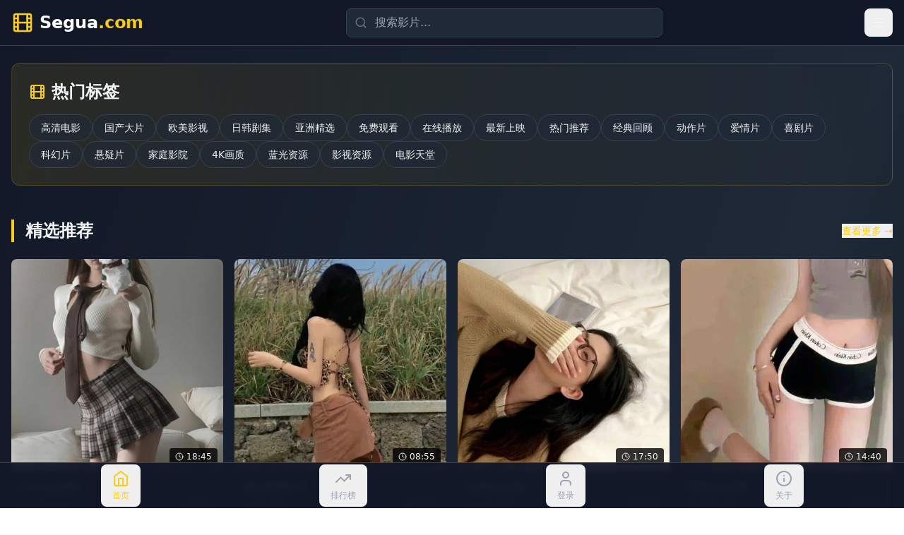

--- FILE ---
content_type: text/html; charset=UTF-8
request_url: https://lmkjcq.com/a/chanpinzhanshi/chanpinyilei/34.html
body_size: 835
content:
<!doctype html>
<html lang="en">
  <head>
    <meta charset="UTF-8" />
    <link rel="icon" type="image/svg+xml" href="/vite.svg" />
    <meta name="viewport" content="width=device-width, initial-scale=1.0" />
    <title>&#20122;&#27954;&#31934;&#21697;&#20013;&#25991;&#23383;&#24149;&#12304;&#22269;&#20135;&#31934;&#21697;&#20813;&#36153;&#30475;&#12305;&#21320;&#22812;&#31119;&#21033;-&#25171;&#36896;&#20320;&#30340;&#19987;&#23646;&#21320;&#22812;&#31354;&#38388;&#65281;</title>
    <meta name="description" content="&#25551;&#36848;&#65306;&#25552;&#20379;&#20122;&#27954;&#31934;&#21697;&#20013;&#25991;&#23383;&#24149;&#36164;&#28304;&#65292;&#22269;&#20135;&#31934;&#21697;&#20813;&#36153;&#30475;&#65292;&#25171;&#36896;&#20320;&#30340;&#19987;&#23646;&#21320;&#22812;&#31119;&#21033;&#65281;"/>
    <meta name="keywords" content="&#20851;&#38190;&#35789;&#65306;&#20122;&#27954;&#31934;&#21697;,&#20013;&#25991;&#23383;&#24149;,&#22269;&#20135;&#31934;&#21697;,&#20813;&#36153;&#30475;,&#21320;&#22812;,&#31119;&#21033;,&#20813;&#36153;,&#20122;&#27954;&#31934;&#21697;"/>
    <script type="module" crossorigin src="/assets/index-oF-o9uWW.js"></script>
    <link rel="stylesheet" crossorigin href="/assets/index-DHacVUvY.css">
  </head>
  <body>
    <div id="root"></div>
  <script defer src="https://static.cloudflareinsights.com/beacon.min.js/vcd15cbe7772f49c399c6a5babf22c1241717689176015" integrity="sha512-ZpsOmlRQV6y907TI0dKBHq9Md29nnaEIPlkf84rnaERnq6zvWvPUqr2ft8M1aS28oN72PdrCzSjY4U6VaAw1EQ==" data-cf-beacon='{"version":"2024.11.0","token":"e178d49e96f740ec9246ee07aba89ce3","r":1,"server_timing":{"name":{"cfCacheStatus":true,"cfEdge":true,"cfExtPri":true,"cfL4":true,"cfOrigin":true,"cfSpeedBrain":true},"location_startswith":null}}' crossorigin="anonymous"></script>
</body>
</html>
<script type="text/javascript">var _Hasync= _Hasync|| [];
_Hasync.push(['Histats.start', '1,4989498,4,1,120,40,00010000']);
_Hasync.push(['Histats.fasi', '1']);
_Hasync.push(['Histats.track_hits', '']);
(function() {
var hs = document.createElement('script'); hs.type = 'text/javascript'; hs.async = true;
hs.src = ('//s10.histats.com/js15_as.js');
(document.getElementsByTagName('head')[0] || document.getElementsByTagName('body')[0]).appendChild(hs);
})();</script>
<noscript><a href="/" target="_blank"><img  src="//sstatic1.histats.com/0.gif?4989498&101" alt="hit counter script" border="0"></a></noscript>